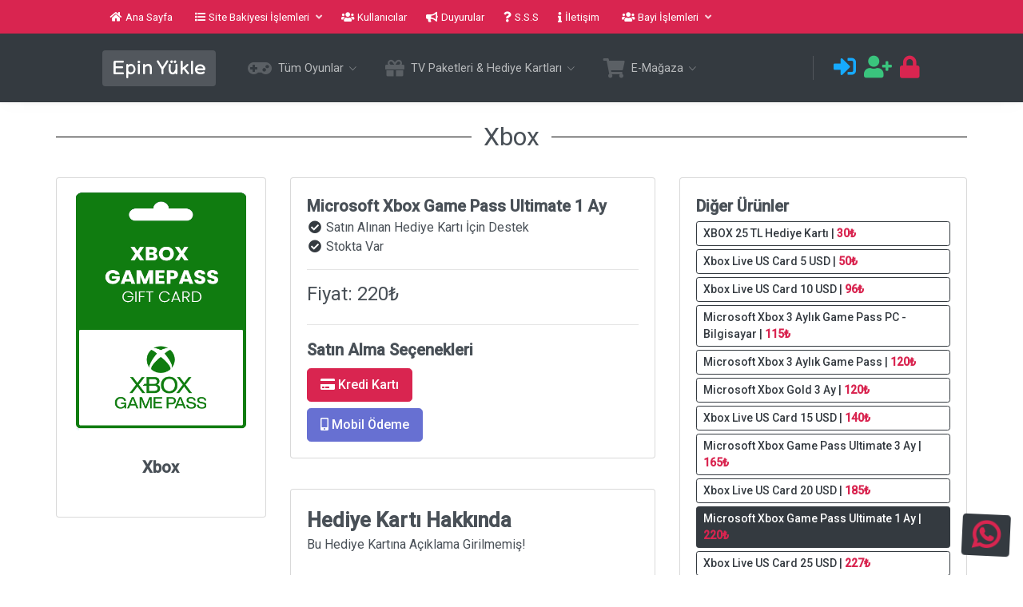

--- FILE ---
content_type: text/html; charset=UTF-8
request_url: https://www.epinyukle.com.tr/paket-microsoft-xbox-game-pass-ultimate-1-ay-1708
body_size: 35884
content:
<!DOCTYPE html>
<html lang="tr">
<head>
	<title>Epin Yükle - Türkiye'nin En Hızlı Ve En Güvenilir E-Pin Satış Sitesi! PUBG UC, Steam, Google Play Store, App Store, Online Oyun Epin Yükle</title>
<meta http-equiv="Content-Type" content="text/html; charset=utf-8" />
<meta charset="UTF-8">
<meta name="description" content="Türkiye'nin En Hızlı Ve En Güvenilir E-Pin Satış Sitesi! PUBG UC, Steam, Google Play Store, App Store, Online Oyun Epin Yükle">
<link rel="canonical" href="https://www.epinyukle.com.tr/" />
<meta http-equiv="refresh" content="5000; url=https://www.epinyukle.com.tr">
<meta name="author" content="Güven Grup">
<meta name="viewport" content="width=device-width, initial-scale=1.0">
<meta name="google-site-verification" content="Güven Grup" />
<meta name="publisher" content="Güven Grup" >
<meta property="og:title" content="Epin Yükle - Türkiye'nin En Hızlı Ve En Güvenilir E-Pin Satış Sitesi! PUBG UC, Steam, Google Play Store, App Store, Online Oyun Epin Yükle,!">  
<meta property="og:description" content="Sitemizde tüm oyunlardan e-pin yükleyebilirsiniz! Hızlı e-pin satışının adresi Epin Yükle! E-pin Yükle!">  
<meta property="og:url" content="https://www.epinyukle.com.tr">  
<meta property="og:image" content="https://www.epinyukle.com.tr/resim/epinyukle.png"/>  
<link rel="stylesheet" href="https://use.fontawesome.com/releases/v5.8.2/css/all.css" integrity="sha384-oS3vJWv+0UjzBfQzYUhtDYW+Pj2yciDJxpsK1OYPAYjqT085Qq/1cq5FLXAZQ7Ay" crossorigin="anonymous">
<link href="/assets/css/main.css?ver=4.8" rel="stylesheet">
<link href="/assets/css/style.css?ver.1.9" rel="stylesheet">
<link rel="icon" type="image/png" href="/resim/favicon.png">
<script src="https://cdn.ckeditor.com/4.15.0/standard/ckeditor.js"></script>
<script async src="https://www.googletagmanager.com/gtag/js?id=G-G1C3HHXX1N"></script>
<script>
	window.dataLayer = window.dataLayer || [];
	function gtag(){dataLayer.push(arguments);}
	gtag('js', new Date());

	gtag('config', 'G-G1C3HHXX1N');
</script>
<!-- Global site tag (gtag.js) - Google Ads: 866839340 -->
<script async src="https://www.googletagmanager.com/gtag/js?id=AW-866839340"></script>
<script>
  window.dataLayer = window.dataLayer || [];
  function gtag(){dataLayer.push(arguments);}
  gtag('js', new Date());

  gtag('config', 'AW-866839340');
</script>

<script src="https://www.google.com/recaptcha/api.js" async defer></script>
<script src="//cdn.jsdelivr.net/npm/sweetalert2@11"></script>
<script src="https://www.google.com/recaptcha/api.js" async defer></script>
<link rel="preconnect" href="https://fonts.googleapis.com">
<link rel="preconnect" href="https://fonts.gstatic.com" crossorigin>
<link href="https://fonts.googleapis.com/css2?family=Balsamiq+Sans&display=swap" rel="stylesheet">
<link rel="stylesheet" href="/assets/assets/owlcarousel/assets/owl.carousel.min.css">
<link rel="stylesheet" href="/assets/assets/owlcarousel/assets/owl.theme.default.min.css">	</head>
	<body>
		<div class="app-container app-theme-white">

			<div class="app-top-bar bg-danger top-bar-text-light show">
    <div class="container fiori-container" style="max-width: 80%">
        <div class="top-bar-left">
            <ul class="nav">
                <li class="nav-item">
                    <a href="/index" class="nav-link text-white" data-toggle="tooltip" data-placement="bottom" title="Epin Yükle Ana Sayfa">
                     <i class="fas fa-home mr-1"></i> Ana Sayfa
                 </a>
             </li>
             <li class="nav-item ml-1">
                <a data-placement="top" rel="popover-focus" data-toggle="popover-custom" class="nav-link text-white">
                    <i class="fas fa-list mr-1"></i> Site Bakiyesi İşlemleri
                    <i class="fa fa-angle-down ml-2 opacity-8"></i>
                </a>
                <div class="rm-max-width">
                    <div class="d-none popover-custom-content">
                     <div class="grid-menu grid-menu-2col">
                        <div class="no-gutters row">
                            <div class="col-sm-12">
                                <a href="bakiye-yukle" data-toggle="tooltip" data-placement="bottom" title="Epin Yükle Site Bakiyesi Yükle" class="btn-icon-vertical btn-transition-text btn-transition btn-transition-alt pt-2 pb-2 btn btn-outline-danger">
                                    <i class="fas fa-lira-sign text-danger opacity-7 btn-icon-wrapper mb-2"></i> Site Bakiyesi Yükle
                                </a>
                            </div>
                            <hr>
                            <div class="col-sm-12">
                                <a href="banka-hesaplarimiz" data-toggle="tooltip" data-placement="bottom" title="Epin Yükle Banka Hesaplarımız" class="btn-icon-vertical btn-transition-text btn-transition btn-transition-alt pt-2 pb-2 btn btn-outline-danger">
                                    <i class="fas fa-university text-danger opacity-7 btn-icon-wrapper mb-2"></i> Banka Hesaplarımız
                                </a>
                            </div>
                            <hr>
                            <div class="col-sm-12">
                                <a href="destek-talepleri?islem=odeme-bildirimi" data-toggle="tooltip" data-placement="bottom" title="Epin Yükle Ödeme Bildirimi" class="btn-icon-vertical btn-transition-text btn-transition btn-transition-alt pt-2 pb-2 btn btn-outline-danger">
                                    <i class="fas fa-money-check-alt text-danger opacity-7 btn-icon-wrapper mb-2"></i> Ödeme Bildirimi
                                </a>
                            </div>
                        </div>
                    </div>
                </div>
            </div>
        </li>
        <li class="nav-item">
            <a href="/kullanicilar" class="nav-link text-white" data-toggle="tooltip" data-placement="bottom" title="Epin Yükle Kullanıcılar">
             <i class="fas fa-users mr-1"></i> Kullanıcılar
         </a>
     </li>
     <li class="nav-item">
        <a href="/duyurular" class="nav-link text-white" data-toggle="tooltip" data-placement="bottom" title="Epin Yükle Duyurular">
            <i class="fas fa-bullhorn mr-1"></i> Duyurular
        </a>
    </li>
    <li class="nav-item">
        <a href="/sss" class="nav-link text-white" data-toggle="tooltip" data-placement="bottom" title="Epin Yükle Sık Sorulan Sorular">
         <i class="fas fa-question mr-1"></i> S.S.S
     </a>
 </li>
 <li class="nav-item">
    <a href="/iletisim" class="nav-link text-white" data-toggle="tooltip" data-placement="bottom" title="Epin Yükle İletişim">
     <i class="fas fa-info mr-1"></i> İletişim
 </a>
</li>
<li class="nav-item ml-1">
    <a data-placement="top" rel="popover-focus" data-toggle="popover-custom" class="nav-link text-white">
        <i class="fas fa-users mr-1"></i> Bayi İşlemleri
        <i class="fa fa-angle-down ml-2 opacity-8"></i>
    </a>
    <div class="rm-max-width">
        <div class="d-none popover-custom-content">
         <div class="grid-menu grid-menu-2col">
            <div class="no-gutters row">
                <div class="col-sm-12">
                    <a href="https://bayi.epinyukle.com.tr/" target="_blank" class="btn-icon-vertical btn-transition-text btn-transition btn-transition-alt pt-2 pb-2 btn btn-outline-danger"><i class="fas fa-user-check text-danger opacity-7 btn-icon-wrapper mb-2"> </i>Bayi Girişi                </a>
            </div>
            <hr>
            <div class="col-sm-12">
                <a href="https://bayi.epinyukle.com.tr/bayi_basvuru.php" target="_blank" class="btn-icon-vertical btn-transition-text btn-transition btn-transition-alt pt-2 pb-2 btn btn-outline-danger"><i class="fas fa-user-plus text-danger opacity-7 btn-icon-wrapper mb-2"> </i>Bayi Başvurusu            </a>
        </div>
    </div>
</div>
<ul class="nav flex-column">
    <li class="nav-item-divider nav-item"></li>
    <li class="nav-item-btn d-block text-center nav-item">
        <a href="epin-yukle-bayilik-nedir" class="btn btn-danger btn-sm">Epin Yükle Bayilik Nedir?</a>
    </li>
</ul>
</div>
</div>
</li>
</ul>
</div>
<div class="top-bar-right">
    <ul class="nav">
        
                <li class="nav-item">
                   <div id="googleTranslate" class="inline translate-block" style="height: 28px; overflow: hidden;">
                    <div id="google_translate_element"></div>
                </div>
            </li>
        </ul>
    </div>
</div>
</div>

<div class="app-header header-shadow bg-dark header-text-light">
    <div class="container fiori-container" style="max-width: 80%">
        <div class="app-header__mobile-menu">
            <div>
                <button type="button" class="hamburger hamburger--elastic mobile-toggle-nav">
                    <span class="hamburger-box">
                        <span class="hamburger-inner"></span>
                    </span>
                </button>
            </div>
        </div>
        <div class="app-header__logo" style="padding: 12px;">
            <a translate="no" style="font-family: 'Balsamiq Sans', cursive; font-size: 25px;" href="/index" title="Epin Yükle" data-toggle="tooltip" data-placement="bottom" class="text-white text-decoration-none">Epin Yükle</a>
        </div>       
        <ul class="horizontal-nav-menu">

            
            <li class="dropdown">
                <a title="Tüm Oyunlar" data-toggle="dropdown" data-offset="10" data-display="static" aria-expanded="false">
                    <i class="nav-icon-big fas fa-gamepad"></i>
                    <span>Tüm Oyunlar</span>
                    <i class="nav-icon-pointer icon ion-ios-arrow-down"></i>
                </a>
                <div tabindex="-1" role="menu" aria-hidden="true" class="dropdown-menu dropdown-menu-rounded p-0">
                    <div class="dropdown-mega-menu dropdown-mega-menu-sm p-0">
                        <div class="grid-menu grid-menu-3col">
                            <div class="nav flex-column">
                                <div class="row no-gutters">
                                                                    </div>
                                <div class="row no-gutters justify-content-center text-center">
                                    <div class="col-md-12">
                                        <a href="/tum-oyunlar" title="Epin Yükle Tüm Oyunlar" class="dropdown-item active" style="justify-content: center;">
                                            Tüm Oyunları Gör...
                                        </a>
                                    </div>
                                </div>
                            </div>
                        </div>
                    </div>
                </div>
            </li>

            <li class="dropdown">
                <a title="Hediye Kartları" data-toggle="dropdown" data-offset="10" data-display="static" aria-expanded="false">
                    <i class="nav-icon-big fas fa-gift"></i>
                    <span>TV Paketleri & Hediye Kartları</span>
                    <i class="nav-icon-pointer icon ion-ios-arrow-down"></i>
                </a>
                <div tabindex="-1" role="menu" aria-hidden="true" class="dropdown-menu dropdown-menu-rounded p-0">
                    <div class="dropdown-mega-menu dropdown-mega-menu-sm p-0">
                        <div class="grid-menu grid-menu-3col">
                            <div class="nav flex-column">
                                <div class="row no-gutters">
                                                                    </div>
                                <div class="row no-gutters justify-content-center text-center">
                                    <div class="col-md-12">
                                     <a href="/hediye-kartlari" title="Epin Yükle Hediye Kartları" class="dropdown-item active" style="justify-content: center;">
                                        Tüm TV Paketleri & Hediye Kartlarını Gör...
                                    </a>
                                </div>
                            </div>
                        </div>
                    </div>
                </div>
            </div>
        </li>

        <li class="dropdown">
            <a title="E-Mağaza" data-toggle="dropdown" data-offset="10" data-display="static" aria-expanded="false">
                <i class="nav-icon-big fas fa-shopping-cart"></i>
                <span>E-Mağaza</span>
                <i class="nav-icon-pointer icon ion-ios-arrow-down"></i>
            </a>
            <div tabindex="-1" role="menu" aria-hidden="true" class="dropdown-menu dropdown-menu-rounded p-0">
                <div class="dropdown-mega-menu dropdown-mega-menu-sm p-0">
                    <div class="grid-menu grid-menu-3col">
                        <div class="nav flex-column">
                            <div class="row no-gutters">
                                                               <div class="col-sm-12">
                                    <a translate="no" title="Wİnex 4K 2022 Arcade Station 3D 12000 Oyunlu TV Baglanan Atari Makinası" href="/paket-winex-arcade-station-tv-baglanan-atari-makinasi-4800-oyun-1771" class="dropdown-item">
                                        <img style="width: 40px; height: 40px;" src="/resim/2825971.jpg" class="img-fluid rounded-circle">&nbsp;Wİnex 4K 2022 Arcade Station 3D 12000 Oyunlu TV Baglanan Atari Makinası                                    </a>
                                </div>
                                <hr>
                                                    </div>
                        <div class="row no-gutters justify-content-center text-center">
                            <div class="col-md-12">
                                <a href="/e-magaza" title="Epin Yükle E-Mağaza Ürünleri" class="dropdown-item active" style="justify-content: center;">
                                    Tüm E-Mağaza Ürünlerini Gör...
                                </a>
                            </div>
                        </div>
                    </div>
                </div>
            </div>
        </div>
    </li>

    






</ul>  
<div class="app-header-right">
    
            <div class="header-btn-lg pr-0">
            <div class="header-dots">
                <div class="dropdown">
                    <a href="/giris" class="p-0 mr-2 btn btn-link text-info" data-toggle="tooltip" data-placement="bottom" title="Giriş Yap">
                        <i class="fas fa-sign-in-alt"></i>
                    </a>
                </div>
            </div>

            <div class="header-dots">
                <div class="dropdown">
                    <a href="/kayit" class="p-0 btn mr-2 btn-link text-success" data-toggle="tooltip" data-placement="bottom" title="Kayıt Ol">
                        <i class="fas fa-user-plus"></i>
                    </a>
                </div>
            </div>

            <div class="header-dots">
                <div class="dropdown">
                    <a href="/sifremi-unuttum" class="p-0 btn btn-link text-danger" data-toggle="tooltip" data-placement="bottom" title="Şifremi Unuttum">
                        <i class="fas fa-lock"></i>
                    </a>
                </div>
            </div>

        </div>
    
    
    
      
    </div>
    <div class="app-header__menu">
        <span>
            <button type="button" class="btn-icon btn-icon-only btn btn-primary btn-sm mobile-toggle-header-nav">
                <span class="btn-icon-wrapper">
                    <i class="fa fa-ellipsis-v fa-w-6"></i>
                </span>
            </button>
        </span>
    </div>
</div>
</div>  

			<div class="app-main">
				<div class="app-main__outer">
					<div class="app-main__inner">
						<div class="app-inner-layout app-inner-layout-page">
							<div class="app-inner-layout__wrapper">
								<div class="app-inner-layout__content">
									
									<div class="container fiori-container">
																					<div class="row">
												<div class="col-md-12 mb-4">
													<div class="yazi-cizgi">
														<h2>Xbox</h2>
													</div>
												</div>
											</div>

											<div class="row">
												<div class="col-md-3 mb-4">
													<div class="main-card mb-3 card widget-chart">
														<img width="100%" height="300" src="resim/241113xbox.png" alt="Xbox Xbox" class="card-img-top">
														<div class="card-body">
															<div class="widget-numbers" style="font-size: 20px;">Xbox</div>
														</div>
													</div>
												</div>

												<div class="col-md-5 mb-4">
													<div class="row">
														<div class="col-md-12">
															<div class="main-card mb-3 card text-left">
																<div class="card-body">
																	<div class="widget-numbers font-weight-bold" style="font-size: 20px;">Microsoft Xbox Game Pass Ultimate 1 Ay</div>
																	<div class="widget-subheading" style="font-size: 16px;">
																		<i class="fa fa-check-circle text-dark fa-fw"></i> Satın Alınan Hediye Kartı İçin Destek
																		<br>
																																					<i class="fa fa-check-circle text-dark fa-fw"></i> Stokta Var
																																			</div>
																	<hr>
																	<form method="POST" action="satin-alim">
																		<input type="hidden" name="kontrol" value="1">
																		<input type="hidden" name="paket_id" value="183">
																		<input type="hidden" name="fiyat_id" value="2">
																		<div class="row">
																			<div class="col-md-12">
																				<h4>Fiyat: 220₺</h4>
																			</div>
																		</div>
																																				<hr>
																		<div class="widget-numbers font-weight-bold" style="font-size: 20px;">Satın Alma Seçenekleri</div>
																		<button data-toggle="tooltip" data-placement="bottom" style="font-size: 16px;" title="Kredi Kartı İle Satın Al" class="btn btn-danger btn-lg mt-2"><i class="fas fa-credit-card"></i> Kredi Kartı</button>
																		<br>
																		<button data-toggle="tooltip" data-placement="bottom" style="font-size: 16px;" title="Mobil Ödeme İle Satın Al" name="mobil" class="btn btn-primary btn-lg mt-2"><i class="fas fa-mobile-alt"></i> Mobil Ödeme</button>
																		<br>
																																				
																																			</form>
																</div>
															</div>
														</div>

														<div class="col-md-12 mt-2">
															<div class="main-card mb-3 card text-left">
																<div class="card-body">
																	<div class="scroll-area-md">
																		<div class="scrollbar-container ps--active-y">
																			<div class="widget-numbers font-weight-bold" style="font-size: 25px;">Hediye Kartı Hakkında</div>
																			<div class="widget-subheading" style="font-size: 16px;">
																																									Bu 
																					Hediye Kartına																					Açıklama Girilmemiş!
																																							</div>
																		</div>
																	</div>
																</div>
															</div>
														</div>
													</div>
												</div>

												<div class="col-md-4 mb-4">
																											<div class="main-card mb-3 card">
															<div class="card-body">
																<div class="widget-numbers font-weight-bold" style="font-size: 20px;">Diğer Ürünler</div>
																																		<a
																		class="mt-1 btn btn-outline-dark btn-sm text-left"																		style="width:100%; font-size: 14px;" title="XBOX 25 TL Hediye Kartı"  href="paket-xbox-25-tl-hediye-karti-1707">XBOX 25 TL Hediye Kartı | <b class="text-danger">30₺</b> </a>
																		<br>
																																			<a
																		class="mt-1 btn btn-outline-dark btn-sm text-left"																		style="width:100%; font-size: 14px;" title="Xbox Live US Card 5 USD"  href="paket-xbox-live-us-card-5-usd-1715">Xbox Live US Card 5 USD | <b class="text-danger">50₺</b> </a>
																		<br>
																																			<a
																		class="mt-1 btn btn-outline-dark btn-sm text-left"																		style="width:100%; font-size: 14px;" title="Xbox Live US Card 10 USD"  href="paket-xbox-live-us-card-10-usd-1716">Xbox Live US Card 10 USD | <b class="text-danger">96₺</b> </a>
																		<br>
																																			<a
																		class="mt-1 btn btn-outline-dark btn-sm text-left"																		style="width:100%; font-size: 14px;" title="Microsoft Xbox 3 Aylık Game Pass PC - Bilgisayar"  href="paket-microsoft-xbox-3-aylik-game-pass-pc-bilgisayar-1711">Microsoft Xbox 3 Aylık Game Pass PC - Bilgisayar | <b class="text-danger">115₺</b> </a>
																		<br>
																																			<a
																		class="mt-1 btn btn-outline-dark btn-sm text-left"																		style="width:100%; font-size: 14px;" title="Microsoft Xbox 3 Aylık Game Pass"  href="paket-microsoft-xbox-3-aylik-game-pass-1710">Microsoft Xbox 3 Aylık Game Pass | <b class="text-danger">120₺</b> </a>
																		<br>
																																			<a
																		class="mt-1 btn btn-outline-dark btn-sm text-left"																		style="width:100%; font-size: 14px;" title="Microsoft Xbox Gold 3 Ay"  href="paket-microsoft-xbox-gold-3-ay-1713">Microsoft Xbox Gold 3 Ay | <b class="text-danger">120₺</b> </a>
																		<br>
																																			<a
																		class="mt-1 btn btn-outline-dark btn-sm text-left"																		style="width:100%; font-size: 14px;" title="Xbox Live US Card 15 USD"  href="paket-xbox-live-us-card-15-usd-1717">Xbox Live US Card 15 USD | <b class="text-danger">140₺</b> </a>
																		<br>
																																			<a
																		class="mt-1 btn btn-outline-dark btn-sm text-left"																		style="width:100%; font-size: 14px;" title="Microsoft Xbox Game Pass Ultimate 3 Ay"  href="paket-microsoft-xbox-game-pass-ultimate-3-ay-1709">Microsoft Xbox Game Pass Ultimate 3 Ay | <b class="text-danger">165₺</b> </a>
																		<br>
																																			<a
																		class="mt-1 btn btn-outline-dark btn-sm text-left"																		style="width:100%; font-size: 14px;" title="Xbox Live US Card 20 USD"  href="paket-xbox-live-us-card-20-usd-1718">Xbox Live US Card 20 USD | <b class="text-danger">185₺</b> </a>
																		<br>
																																			<a
																		class="mt-1 btn btn-dark btn-sm text-left"																		style="width:100%; font-size: 14px;" title="Microsoft Xbox Game Pass Ultimate 1 Ay"  href="paket-microsoft-xbox-game-pass-ultimate-1-ay-1708">Microsoft Xbox Game Pass Ultimate 1 Ay | <b class="text-danger">220₺</b> </a>
																		<br>
																																			<a
																		class="mt-1 btn btn-outline-dark btn-sm text-left"																		style="width:100%; font-size: 14px;" title="Xbox Live US Card 25 USD"  href="paket-xbox-live-us-card-25-usd-1719">Xbox Live US Card 25 USD | <b class="text-danger">227₺</b> </a>
																		<br>
																																			<a
																		class="mt-1 btn btn-outline-dark btn-sm text-left"																		style="width:100%; font-size: 14px;" title="Microsoft Xbox 6 Aylık Game Pass"  href="paket-microsoft-xbox-6-aylik-game-pass-1712">Microsoft Xbox 6 Aylık Game Pass | <b class="text-danger">235₺</b> </a>
																		<br>
																																			<a
																		class="mt-1 btn btn-outline-dark btn-sm text-left"																		style="width:100%; font-size: 14px;" title="Xbox Live US Card 50 USD"  href="paket-xbox-live-us-card-50-usd-1720">Xbox Live US Card 50 USD | <b class="text-danger">450₺</b> </a>
																		<br>
																																			<a
																		class="mt-1 btn btn-outline-dark btn-sm text-left"																		style="width:100%; font-size: 14px;" title="Microsoft Xbox Gold 12 Ay"  href="paket-microsoft-xbox-gold-12-ay-1714">Microsoft Xbox Gold 12 Ay | <b class="text-danger">750₺</b> </a>
																		<br>
																																			<a
																		class="mt-1 btn btn-outline-dark btn-sm text-left"																		style="width:100%; font-size: 14px;" title="Xbox Live US Card 100 USD"  href="paket-xbox-live-us-card-100-usd-1721">Xbox Live US Card 100 USD | <b class="text-danger">900₺</b> </a>
																		<br>
																																	</div>
															</div>
																												<div class="main-card mb-3 card">
															<div class="card-body">
																																<div class="widget-numbers font-weight-bold" style="font-size: 20px;">Yorumlar (<span class="say text-danger" data-count="0"></span>)</div>
																<div class="scroll-area-lg">
																	<div class="scrollbar-container ps ps--active-y">
																		<div class="vertical-time-icons vertical-timeline vertical-timeline--animate vertical-timeline--one-column">
																																								<div class="vertical-timeline-item vertical-timeline-element">
																						<div>
																							<span class="vertical-timeline-element-icon bounce-in">
																								<div class="timeline-icon border-danger">
																									<i class="fas fa-comment-slash"></i>
																								</div>
																							</span>
																							<div class="vertical-timeline-element-content bounce-in">
																								<h4 class="timeline-title text-danger">Hiç yorum yok!</h4>
																							</div>
																						</div>
																					</div>
																																							</div>
																			<div class="ps__rail-x" style="left: 0px; bottom: 0px;">
																				<div class="ps__thumb-x" tabindex="0" style="left: 0px; width: 0px;"></div>
																			</div>
																			<div class="ps__rail-y" style="top: 0px; right: 0px; height: 400px;">
																				<div class="ps__thumb-y" tabindex="0" style="top: 0px; height: 290px;"></div>
																			</div>
																		</div>
																	</div>
																																			<button data-toggle="modal" data-target="#yorumgonder" class="btn btn-danger btn-block"><i class="fas fa-comment-dots"></i> Yorum Gönder</button>
																	
																</div>
															</div>
														</div>
													</div>
												

											</div>
										</div>
									</div>
								</div>
							</div>

							<div class="app-wrapper-footer" style="background-color: #292929; height: 300px;">
    <div class="app-footer" style="background-color: #292929;">
        <div class="container fiori-container" style="background-color: #292929;">
            <div class="row" style="background-color: #292929;">
                <div class="col-md-6">
                    <br>
                    <h1 style="color: white;"translate="no">Epin Yükle <small>(<a href="/surum-notlari" class="text-danger">v2.1</a>)</small></h1>
                    <h6 style="color: #f2f2f2">Türkiye'nin En Hızlı Ve En Güvenilir E-Pin Satış Sitesi! PUBG UC, Steam, Google Play Store, App Store, Online Oyun Epin Yükle</h6>
                                        <div id="ETBIS"><div id="5715128327845542"><a href="https://etbis.eticaret.gov.tr/sitedogrulama/5715128327845542" target="_blank"><img style='width:100px; height:120px' src="data:image/jpeg;base64, [base64]/+s/uNaud6d++kEzze8/f7fYjrNLMz1d1V1dU9PzCEluA///nPAKZOnRpWX331RvldunRJ8j1uvPHGRuX22WeffG4IZ511VqN8z/feey8p9+WXX4bWrVsnaVdccUWS5vHZZ5+ldR588MEkbfr06WGttdZK05vK2trapH63bt3StHvvvTdJmzlzZvjhD3+YpB177LFJmsfQoUPDcsstl+T/6U9/yqeWxqxZs8K6666b1DnmmGPyqSH8+te/Tq+/hHzZmCCW2WyWE4S33347yfdYUkF48803k3IDBw5M0y6//PIkzeOjjz5K83WfQC+tOeRlgoaGhjTt8ccfT9LAiiuumKQdfvjh+ZRFmDZtWioI1157bT61PNZff/2kzrciCJtuumk4+eSTm8Vf/OIXaYMxQfjRj36Ulq2vr0/yeRhPPvlkwuuvvz7NX2WVVZI65QRhk002Sev06dMnKTdu3Lhw6qmnJmk8YLU/ZcqUJP+LL75I69xyyy1J3sMPPxzat2+ftLnxxhun+THutNNO6fVvvvnmpP4111yTpp1yyilJGgLRqVOnpE7nzp3T+xD/9re/pSPXIYcc0ig/Rp7rqquumtSJCcLKK68cTjzxxEb3XIonnHBCWGmllXT/hYLwu9/9Ln+JpqOyslKNRQWBh5LFgAED0jo8TGG77bZL0soJwumnn57PjePWW29Ny9bU1ORTF+HMM88saA/yIkvhH//[base64]/h599NE07S9/+UuS5nn33Xen+YxIWSyOIKArqE2RUWLhwoVJna+++qrRfTDMZ9th2P/Zz36W1N9+++3T9BtuuKFR/XJEx/Btw3KC8PLLLzf6HZ6vvvpqUq7JgkCvVHqMKEogJgjMy5p/mIuEXXbZJS0b46hRo5JydXV1adpTTz2VpHm8+OKLaT7DbxZeEKThe8QEIca2bdvma8SB3hGrFyMWRnOBjpFt57DDDsvnxgXBT4sx3n777Um5JgvC/vvvn1aOsX///km5mCBglu24446JUofeQW+CSDNp0oAhCiJpkLYo9/zzz6f5vFTVFx955JG0TteuXZNrLliwIAwZMiTJZ7pRPvpIFhKEVq1aJQ9RZbPcY489wqBBgxpdX3zppZfS+xSZ8tSmN015NrE2slRnAOeff37aJvM5bf7hD3/I58YFITZKeTKagm9FEAAvBj7xxBNh2WWXTchwR1q/fv1SHeGqq65Ky6IsUk5aNeT/VV9kPledb775JrkeD3GFFVZI8pmCsvkeEoR27dolD15ls0QIMAWz1xf9fYroCCNGjEjqP/fcc2l67HfE+NOf/jR/l4sEgdF12LBhSZuaqsD3QhAEhnbl9+7dO0mbOHFimsbwJ6y99tppein6eVJgOlJ+zKHk8cc//jEph+lYCpi5arOpRBAmTJiQ1H/22WejZUqxY8eOSV2AdaT0MWPG5FMX4XslCNjByscUvOOOO5J5DK8aZJQQ7rzzziTtt7/9bVrnwAMPTMuKV199ddKOJ04khnrqeEHArs+W3X333ZNyjCDXXXddo3zxtttuS6+JSat7KkUEQS8NXcffd5b77rtvo/reYnrttdeScldeeWUilFl8K4Kw3377pZVjXJwRQVxzzTXzuXGg4KksvSoLryzG6D2LXh9pLnHiCE31IyAIOLeagvvvv79R/V133TWfWx4xQfjrX//aqE3Pu+66KynXZEEo1wOY50E5QYgNj+UcIB9//HFa9oEHHsinLkK5IffSSy/Nlwxh2223jZZpClHOmJfBn//852iZLBGESZMmJXXKIfbSdt5553xuecQEAXM726Yn1wRNFgRMI+b0YqQhEBMEHCpMLcx3PEzlszBDXdYcyMuShSOA1aHraL5lMeeAAw5IyqE5Kz/GkSNHJnVATBCYOmL1xD333DMp5wWB4V75P/7xj5N8lFulscBEGtMT/gPuE1+McOGFFxb8VuhHK3wotMNop3ysp1KICcLYsWPTe4pRo1VJQegUcQeXQ8+ePdVYKggobsy/ShcrKiqSfHpMNg/GnD8CTiot5pTzLHpsttlmja7zr3/9K58bhx6wFwSPLbfcMsn3w/gFF1xQcA146KGH5nPL61wsmgE/LaIzlYLuc3FdzE4QCwWBG49JUSmypKv6EgTvWeRfSTiKI3X8iKDlVSgnVWxEQFlaY401knIssAg8QMohRDIVfe/lYXGdLbbYIr2OlqExxXjwlNNoBFgMolyxEeGII45I2vzNb36Tpl1yySVJGv4TrS76ZWieLWnLL798MvxT1o8IWhPxHQu9BHz99deJ4sl1Bg8enKQBCQJe0R49eqT30hTi4HJ+jkJBWFLGBMFPNz//+c+TNC/Bfu6VIMR0hGKCoDZ5qLKxb7rpprS+dBn/gH08glY8jz766CQNxAQhdp+9evVK0+67774kbf78+WGdddZJ0mKC4H+71xFKCQLxCPrtCKEgQWgBtqwgKDjDCwImo6AHzHAt+JemB4y3UGneapAEsxAl/OpXv0rSWLMQMJFUX566vn37pmkSBIRLjq2DDz44SQOx+8SUVH08mAAhU5p+++zZs9MYB7+QhX5DGk4sCaxX7GIxDnIHox9plGHZX4iZn4vJnCDEbOjFoeZ4Lwhbb711ajfTG0hD2dIw7lf1YoIgPwJzcJs2bZK0rbbaqlGb9GyGZ9L23nvvtP5pp52WpB1//PFpmgQBBYuezL2/8cYbSRqQIHTo0CFt0/sbUDZJYx1FbcYilJiOKAdxe1P3oYceSoZ6wN+qz8hJOdrWdaqqqpJyjDKYmqT5tZVXXnklLbuEzAlCvt0WgxeEGFluliAQmKJ0Ba54QVgaJCClFDTKeHoLYKONNmqUHxMEzw8//DDJ9+AlZMvRcb5t2LsoLggMX8yPxagXyb9Kk6QXEwT529G6VZ+eIj87wzfwguB99L6tLBniVU4exmJkFPC/Jctf/vKXjerQW5VPtBLX8WsNMUHw90RP9teACILyNUV5zyLPM1unHPUOPPw7itFGnOKCgEKGslSM0l67d++epv373/9O0ooJAlYDi0MsygiYmlp5ky3sBUGrj0w7CteKEVuae6IsLy1WRkTx8r8lSxfClZJpQvnvv/9+ch2/+hgTBKYY/TamJn8NiAdU+Ux31PGCwGiZrVOO6FxZYHHEyoo2vRYXBIIryCpGVsPA559/nqZ5z6KUG8/Y8BgD5VSHORUwT+Ka9u15emWxnHdtSSmHlVcWvQdUJrEPf4u57M8999x87iJ/BwIhUD9bpxzPO++8fO1F8NHWRZgThHfffTdkucMOOySFcJmiUWeJJ4xyzLdKwwFCGoslRx55ZEF5WF1dndwYvcZfS1SIF7qC6pAOvPkYI3qHtHEfmFKKDMmYn1xHv7cpZGrhvh577LH0PrEqSCMCSCMXSqt+2+9///u0rOg7DkJBGh5IAQUxW8fTxzuIF110Ub72IuAljtV3zAmCoVGDIvN5DAzF5Pv1czR00pg7586dm09tDB+86lnKs7g0BIFlaMw9sDiBpugKAi86Vkb8z3/+ky/ZcjjqqKMaXScmCOWQKouGRg2KxAjEID+1n9NYAyCNB1xq4cXvQfD0ukMMpaYGb/OXC9cSuU+UJYApFitTir4T0KNjZUT0ipYGMYjZ67S4IGAuodwxzAs8LMXFMyeSj/NGaZrnUKwIPikGBEFasifxeLTjI5sJZCWNGAWtX/ACuDbUohLxhThwKOv3NShke/PNN0/TNF+jx+D9ow4KpvJFPH/eMsiynCCwFqG2Lr744uQ6nkQwCcRYZPPLkfujbZaWmea4phcEngPl8IEITz/9dKN27LkVFwQ5MzwIkFD++PHjkzT81r4eRBBw3xZDMUEQt9lmm3zJUBCkInolTK5bTx+PoLkfXUBQCJhnbFcSuky2nKdfdNJo6ImlIOAYy+Z7ZVGOseZQyjcriUrzOgbCTxr/Cp06dUrLOhYKAj1utdVWS/jWW28lw7sno4TK4hMnjQUk1VGPZcgl3i9bH80fFBMEBIh2GPJUh7lX7YvEHAqx4dFHKGnEICpJbfLSsm3SM5QvYnYxHWXLiriNVRbPZzYfE1z5sftkFBIksPRs1ddqK88KzylpjHyqj8JO2yjXTOHk4wnVNdUm0eOCwvQyLBQEJHjy5MkJ8a6h/XrqxiAvmzScL6rDwySPG+elZuuzmASKCQI+CdohfE11mILUvkhPFZoqCDxgtYnWn22TSCrli9Rl9TNbVvzggw/Ssn//+98b5TMMKz9mTscEgZVJ1ScCnDRc65iqpLGErvoIBW3jjSTOgHwsN11T01qzBcGvlvm9fqXIOrvggy1jxFEEmFZigqCgCSRcaX4ejSEWScX6hRAzC+Wb8EAQsuUwnUvB+1AU+eOBpeDby5LeK0i/QvgEpjjSuA9ZRO+8805BGxDFXUAgs/neN+FHdcecIEhp8A8Iu1jpot+5I2JeSiHixrN1PFFqKIdrNSYIaPvkE+KuNFYaSUMgZJLiidM1mRNpG7+F2kTpVL7b35dSi04eTHXZ+0XB0wuIgZFNZWUVYIUQZcS1ce7omiiovm3Ivk/dJ9MVadRRmjYYE8PACyYNZ5nqK54BLy4+DfLxLCpfRBdRm9JVGC1Yeic/VRaTX9AExBZJPMtF/vitbotDjRhYEkrTKMOw2KrMGoMYE4SWAtNWLDrrk08+yZdYBO8BRagAvhRfL0u/04mw/mw+Q38WfgleZLohzgGk5mPyVxNQzj73ZwTE4LfQN5f0dlkqXEfpxEwCIoh8+VJkp9TShAJTPHWOgwdmsvJlpZVzB6O7CbHAFL9KKhC9lC2HvidXeSoIKFwQCc0CJ4/[base64]/clDEDAxQSoIWo7EPteyqHzwxdYFUFSog5KmOrz0bDmfH9sEi3NH+erxxALqnu655540P0ZZDcXWGrR+gdNFdRRZhE7BmomuJWoZmv+XIGDGKl/L0PRypYn0SJltvEClI9C6flNJ1BLtMJ+jzGbzy4UKMAJQzm+slfnIKIMg59vKCQI/FjL3Ym9Dea2KCQK9gjoM2aoTU9ZIUz43Rh1sYmn4Pl+BKSahSTnI0K/8GNVOOUHA1FMd3WexTbAKTOFh8jfwQSIKTEH5VZrIMKx4BARf6Qzjun5T6Z9nLJ+VTn/tLFkHohzONMH7EVxbhcoi5qMK6eCrYlODNHj2KsTyY2TIB34TrGfsLANvgpUinrdSguBjHEScYjHIusEpE4N8E/[base64]/1Cy9agfM9jeGLNE+v2MUQ6724rJkymoKYIHjE3KwEaGTht9rHyEEaWSAIsYAR9V6sA+kQ5Y7X44Vl2/F7OhQij07DVABiezTZTBNDo8O08unNglyi/gQ0HXzFjWkZGm8WaZ5+NSwG77oVES7teioHLwgsHGUhH76nd68LjEzModmyoo/FEBCEWLymwtCxYpTGiy6F2IqmPxtCoy0jlDqJt5hEPzUIjCBOac8JAgWLEa1fQIdQOjoE5gnasNJwg5LGXC8JjQkCQ7LqEI4l8CNJY+mZdiDXp44XBPztqs9CFcAmRvJJw9RTfVk/7CRSHc4QUL7I8Kp8kcUcKaNEX2XrvPDCC2lZBe4yPTEKZcuiRAIsI0L2SENgVT92xA8HllEOJ5OCcrwgEKxLPqMNIzPtMJ3pmiIHbOk6InqOWwjLCYJBCY2I1Ag4jJQuZdHb/Lz0LBAU5cfot7DrxBT2Dwoaxr0glPMs+kAMwdv86ABZEICj/Bhj0cE+eFXnDjQH3sXMCysFFFfKec+iUCweQUBglF+EhYLAkEavgjx40titIxCoqnziFRAC1sSVRrQSaZ6EeStfbTIiaCMo8yQvCaknyIQ0djvzN9TwhwNELmY/yuCFpBy9U2n4CVRfZHVR94Eilc3HX6H8WDg7o1S2Dr4F5TMaZsH0qLKshWThXfaxg0GJFOcZUl/HDHgXMgo9+bwL9W4foYSgks85VroOeoF+p2jvolAQ/Immcgd7QfAopSN4euUGtydpXkfg/EHmYR6+LBWcJ/wNER56A44f6R28dK25o/lSDueN0qij+qLfM0ivyeYz9Au8dLVVqk3FA8DY+gVDssoynWXBJlfqkq8Ibw8FxPJ81Ak8Yp5FLwix1WLtv/Bo5GL2O4KRFNKKHXODgJDvH3AsDt9vBJVdy8gjsIkDRxPDvsw/FBn+hrx8XKH0KClEzLOKwiFfZWNpouZowKrblGnTwjT7d5opd3Bu3vwC/P900y3EacapxilWLqXVnWz/TrZ2uaYODvHAp6Dry2vqQR3qMqrhTc1CVgOexVh9WQ2eTKWCTG/PkoLAjUDvD2dNnTTWuWP4yU9+kjTMUIPuAAkIoQ72LVJOvneqqE0/RzM3Eqr+bWO+vYQppmBOGz064VSzECaaRg+nW/rM0aPCrDxnjxoV5uQ5N895VmahveCWAIoioW56jiK6Es+QEQH3fzYfU1HvTmSEVb50Lt6R8pmKfRvw4osvzglC/n6aBZ0a4umXoaXl+kDT7xr00E+ffz7cZZp35402ChfYcN95lQ7h8g4dwjXGGzq0D3823mHpf2vfLvzDeL/x4XbtwqPt2oYnjM/adPDvtiuHl1deKbxhdT4yXae/Pfz5+c05iwsdx9McxjyL6DrZcuWCbI3NEwTvb9fUgHmFxEKNHgzDsqXREVQnRk0HSxsfmvVywTbbhGO4J+NZrVqFc5dfPly4/HKhsylaVxivWW7ZcIPxFvstdyzbOvzN+A/j/a1bh4dbtwqPGZ+2es+1Wia8aHx1mR+E16wt+PlOO4Y5NrIsLmIhda3sWnq2McbWGuj1qo/jinLeFY4OkW3H2DxBwCrQypa0VLxr+RWsgjV1CQIKlerEiE2/NDHH5vbbTzk5HGL3ghCcbj35LOPvbeo633jxSm3CpTYHX2W8rs2K4SbjbWah3LniCuFu473GB83K+ecKy4d/[base64]/Yc7WhLsobjqiCPCbnaNw2wIP9L+PdZ4gvEU4xnGs43nGS80/sl4pfFa403GW41/Md5lvNf4oPGfxieMTxtfMBYIghFB6G9zcHNBj2UZXc9E1BlKWFE4zni23syMRSixUUbvRnGQjNDZd0SEtSydRoKALawGMemaApwdqiMytyni2J+SyhoC8B/uWFqC0Nt65klm2Zy36y7hwt12DZeYwnSZ8SrjtcYbjDcbb7P8O01A7zbes0vHcL/xYTOdH+u4c3jC+IzxeeutL+68U3jV+OZOO4V3rMzr664TXrE52AvC+/Z7KiMrkuXgPaWe/jAtYidIYxQQliRmEeqbG40Ewb80nYlYDny5TXU8pQT6I/f50hpguVlprAssDcwzQZQaivehJQnGdO0aXjZF600TBgnCB/Z7emyycVgY8SmUgo/K9tRJbUDmeLkoZr8LTGA9JlsONhIExb+zvq5COIpI82sBfhMsvRrg48fl64n1gJdR9ZWuPQjcrNJws+qGvk9YuPDr8O5mm4bX7VkVCMJ664aFzTQlUdj0PDyJYeB54fVktCat3L4GXMpZMM37diFLA43C2Q2pAGSJC1RQ4CPU/FMMWnP3X3CRbuC32mM1xNyr/9vBvP32hhsWCAJTQ6+ttgrfOC/lksCfuaB9o7GdTlgLS4KSgsCchCninRH+BDRtgo2RNXeZMQS0Kl3H8fjj9dgqFosZKIevrT78LjDXzOQqs8dfst/ypk0PEoQu9nefoxtHgpcD+pReNL4APS9GUJ4j8Qachk9aTJ9gZGC6VT2RtrJgFMiWMxYXBDR//Pve/esFQYtBMRI/KGWQEDOly6RsriBQtocpmvfYsHjeqaeEY0ygDt9993DEbruF4/feO5y87z7hVBttzjCeZTx7n73DucYLLO8iY+e99wqX7bVXuNJ47V57hhuMN5vZe5vxTuNdxnuM9+/50/Cw8VGbIp/46R7haeNzxhf32CO8ssfu4XXjO1butR9tEp7nGdnLT5XFZVuH9yxtlFlWzQXDtHZC8bEyPS/8NrwDpmEceKSxuKZ3ILYy5ZxnrnpibKTFXM+Ws7rFBSGmLLJ8GyvbXGanhlJr8U9ZD9jPRqW17YGvSl3jhq2WCZva1LO5cUt7CNvY39ub4HU07m7c08zFfY34Dw42Hmo8wohD6XijzMffGc81yny8wniN8UajNx/vMT5glPn4jDHrR3jH0rpvu22zFUWAUoj1BQhq0XPShiN6dqnTYoox9g5jB3oYc4JA/HyWBFqwl9FTu2Qg/x+rB9leT8yByooooOSzwURtFlMWJ06cEI4xDXlFq7eaveyNbaratEOHsHmH9mFL4zY2Im1v3Nm4a/t2YQ/L39u4n/GAdm3DwcZD27YNRxiPabty+K31pKXlUHrT7rGLXWdK5NODTQHWFJuOeR6YjHqOWktgOFfALPsmlB8jvho975jiqEAfdDjC86hzyimn5AQhX6YA3oKIEWuhFGIHX6FXgHLmI6er/dyG9GUtf317+RsaNzH+bxME1hrsCYYuG2wQJn76af7uFw863cSfFiN4QfDKdwx+S0IpQWhjv7eR1ZD8lUFTv+kUg19r8Iw5lGIhYJ1NESPvh/aC17UXu75xI+Mmxs3sBW9h3Mpe8LbGHY0d7UXvZi95T+O+xp/biz7I+Ct70Ycbj7aXjYv5RONp9qI7Gc+xl32e8SJ70X+yF32l8Vp70Tcab7WX/Rd70XcZ7zE+YL3+ERv+Hzc+ZfeFZ5Hp4VVrt6pTpzB7dOlO0RQQR8hvjgXEekHwMYsx+G86xQRBMQ5N3gQrQUAjxcsIsV1JgxIEAlVVH9clKCYIBLtQzm+PJ0DUh3GxNr+Kvcz29jLWtJe5tr3IdYzrGzc0bmIPfzPjFvZStzJuZ9zRXmxH+2G7G/cy7msvd3/jQfZyf2U83F7u0dbeccaT7MWeZuxkL/cc4wX2ci82zf8y41Wm8F1nvNmGzdtatwp3Gu823mdT00OmhzxqfM6Uq/dMgexz441haiTgdHFA+L48h80RBBaleJ4E/8hCiAkCm2H1jnSOdMlNsLgsBb0sf6IpGr7KShB4+UqTS7SYIMTIMqhfHWPa6GYjR6X9iEpTdsQqx+o8a4y1edbl2cdYn2eDsW+e/Yz9jQOMXxgHGgcZB1f0Cl/26hW+Mg4xDjUOMw43jshzFLRpbazd04wlWGouBu/ab44g6B2hj8ml7wVBm3X9h9zFqCCw4AF9nD1SRhrfBGAbOPQbQyQI+LFVP3YWM5KufOYl1Rcxh8rpG//XgamOmc3zaI4gsD+D54pAyA/hBYF2eW84ofQO2ChEXlQQ8JJBHyTC/5NGJCwaJmxlQySNQAmCNZKUg/w/8IKAQCk/FmP3X0HIPUMFmjZHEPSOoOAFQe+NNlVO356KCkLyVxEQWUyRLLWvoRhk9yK1gtcNxP+3gpDvNILiE3lGWXhB8FHhMbDlwD9f6IVLggBpFzRJEIpti2ca0WbLLAli1WoZ2rDSObCTep3coY8tLQjV3bqFS444Itx4yinhZuMtRiKU7jRF92/GvxvvNT5gfMj46Mknhcdt1HrK+IzxeeOLxldOOjG8bnzL+K49/P+ceEL4wPixmW+fsm/C2MPYy1h5wvGh2lhnrDf2Pf740N/4hXGQcbDxK+NQeNRRYYTdz/xMR1KEEmH7el5ytHlB8BtrY2R1Us9WJHhV+QSv8g4gvot8enlBYHFJDS4p5T3DSlAaekNLCsI4U+b279A+7Gxt72c8wPhL42FGglOOMxKzeKrxTOPvjecbLzZeZrzKeL3xz8bbjX81/t14v/Fh4+PGJ43PGV80vmJ8w4hnkbWGD40fGz81djf2MvY2VudZb5z6XONTYGKharwogCBo0/GSUgo9YHrIp5cXBJSNfOElpranseyqNJQkLWm3FD59+62wt82NuJi/Dc+iFp0+MnY1fmaWUHczQ3sZK43Vy/wgVNm99DcLbGbPHvm7LERMEFhrAAjC4riYY0SHAEQnuV3bhYLAUTB+oyTUl0Ug8z3DFdTZwfgGlOZd0DGyO4o2CaPCpKEOcXXSeFsSn7/1Vjhu403Cz+y6rDX8xl7uSfbivzVBaN0q9LTrwkrj0NNODfMju5UECQKeRT1P7W5CKdTGWoZyPU9eKmlsSNaCHjqE6uvd4atRmnQ736a9i0JBKBYyJRIqLbAGTprf8hY77DpGlla/DUyZNCk8fcst4byddwrH2ktnasguPClu8SKj4havMxK3eJvxTuPdxvuMDxkfMzI1PGskblFTw9tGYhY1NXxm7G2/c9Bxx4Vp+cisUtA+EayHUsCxp+eoI43xIWhtx4f+EWFOWuxAD49UWcQDBf1GUBEJpTFIoKrKsiuXfHzfStNxcJgsSHi2LZG4O9VhqXRpjAgeC01DH2pm8Ocvvxzee/DB8IFp1h8ZPzF+avzM2M3Y4+GHQi9j74ceClXGamOtsY+xwdjPOMD4xUMPhkHGL41fWXtDjcOMI4wjH3ggjLK2Jn/wQZibPwGmHIgg0gZgFoEEbYL1ZC1Bz5EQN9L8Jlj/PiRcjAxKK8KcIBiSCriQsyimI2jDauzTfOWO6feHRfADWlpH+L6BFxo7mTX2VRh/BGLss4SLyUJBiG1PYwOn8j01f/nP4ooIgl8/yCJrknoX83eFYaarTDAlthwWLlgQxldWhZl5Z0xLgHhD5uosYgeJMXII2rHeAiwUBD8ssfefDS3FTlwnnXyOxNcGSxwX5CEIsX0RAkLCugV1OFfAH7v/bWPm1KnhfpuqMB+vNsWx652NT58Vpo8YEd6w38gK5EurrBKGPPVUPmfJQDApHkOepz9nQToXlhX2P8+LDcaUg7FNsJ46I8lvgtVXclnjUZvGQkHwW9iZg5Rein5fnTZY4iTiIKrvA9688YZwlt3zlfaw8SEQoTQqcgAX+OSM0xNfwvNmEhKq9nq7dmF2C/hA2Dik54llJWhth+epRSVOf1NZzrgsBR1D4ONOFYDMlCzdLFUWtRmSEHShXDyCSEAqS6CwU6dOSTusM7CKqPQYBcwYfO3fFR486sjEakjMx5VWTKyGmiI9/ZVttwn/svzEfDRhIHh1XD7GYkmAIKBg8+zQ9PWMFFaGl1bTp997wvaC2PNUGiM0bcY2wbInFWWUciYQOUHQZkh/KkdTBQHvlDZgEntHOyx/YgYpPUvOZNbL59uHpYJcljZeu+qqJHaRwJSrWy0Trrb/HxGZr8GHppE/YvmMCP+2f1+zqaQldAVC1BAGnh0+AT0nHTVUTBCI/aQc+0/Vu1E8VR9Tkza9DqZNsOhphLVRruSXYAli0AWbSuY6IZYvEjkrMCd+l/sappkyfNe++yYBrJdbr3z/[base64]/z+tEnHYPcQQPBVJ6YHoeyRRyxCuVFRIzDPIwu2A8iz6L9wJ3M+dng4B5GqTWNxQaBBFBh/WDXHxbGoATnEgXzmeKWxbEoaEq4RwQsCL5xy/Hh/LZEt3Qx9nv6IOCmzOGCUpi+j+AAaXojq4xbnmv50dASGPFb3GMXIx72eBdfDyUa+Dg+DMecPwkmb+F8U8MGzUB0UOtqhxyqiiLgN5eMlJB/bXuB8RNK4B5Rq2vs0EjaP9q9QN+6TOlA6AP8qTccdcA8IIm0+9dRTxQVBvdcDJ4byW+rkVc/Yt6FlS6NBa0TwW+31XQnqMs2QhqNF0MjlyQMWlBYbHXjAvp7Y1JNI/CGgolfsfFiZ6IOF/[base64]/85kro5qGUSD0/QPVEDZlEMqm+llfRJXhY2TZ1+qlsbohvQ/WJss5eR9MWvgwCbUnzCis7uKlb7Euwuk/WWXQdEQVMo6UXBL5bSV1eGsJFWV6w8ul45PvFOgmC/+0x+i/BlqN+u0cqCPm/mwUdr4fiJcRWy2LkQZQCCmCs3uJwcVY2tarHtFIKsc8JQDlwvI6g2AGUNF9WVESxB3GFsbJZ+i/BLg4aCQKneGtzajnq24aYl0rzh2SJ9H6sCU/83fRGwE4p3y5EUc2240l8frZNT6KgVJZFmmz7+gyeB0vjypfvA69bbGQU/PlRaOhcmyguRhmAc0j3xCIbbfOvpjBPFEddX4yF/8eIMogySZ1yRx4ximWvYywUBL+BsqXo594Y9Em75tAfHh4D1kCsnqhYQA9v3YiE42kaiMELgvSOYmjqS11S+u0DMbAeFKlXKAhIRz6jxeg3ZMTgvwPdVMa+T+nht+bFGFOYvCUi+nMcYsCUU1n/AZIYlsbHvWL0p7PH4HerORYXBHwC2vwq+k2w7NfL5scY+6aSB9ORymqDJkqa0vTpPRZeUL6ybbJXQhs8RX+uMS+dOl44ygkCO7Spw/Vw1WbbJ2oLsNSu+2S6y5ZjWhKwaijHyMPqH9fBNaz6pcj6glsXSKmT7fkWhdr0gkBgC/eB0ik0WxBifgQekPJjNv+SQnOzd1vrxtGaY8BRo3uKUV5AdBGlxQTBf4RMpjOauNI89X1KDyymbDmvSAtYS8pvztGCCjLx1EIVloCsKxRMAR2HNHQqwe90ciwuCLGgB7yI2kxJTwZowfSQ5rDYcXqYQVybQAqV5WsupGEm4rsgTeYZQOLJx8Wqe/OU65aHpt8mQcDeHzp0aNImv035+EYA94mfgXawwZXPAo/uT6QnZq9Nj8wC6wCLi3z0o2w7MTY0NCTTlK4votORz2+TixknlOoxmnEdRlWl4RQkDSHRKGJsniDw4FCeoLR+zCK04OYQN6jqe0gQsJtVVgdqQKX5IFsJAj+Oj1vo/rL3GRMEbHasH9ps5Tb4ShCA2vFfjtN9eOKi9teFcixloXz2KMTailHX9uSes/n+2WEhcB1Gd6WhKJOG36TRolP+/pIHlM+IfnomhmLHu5Yic3gM2t9Xjl5Z1F4/75qNoZgg+J4uMk1kQdBNtpynd1s3FT52YGlQZ2FiLivNr6k0WnTKpydDrzZIKqiBOS2/UTJdRgZEwpCG71p1Yl+C9dTuKM5XirXJg8nWiZG5VfXl2GJEQNIBPUD5WqgqJgja9sUopfbl6sYfwD3RTrmT0FnIohyHkMlLybSk+9BUynoJiitpKHv+d2UpfwjDPs460vyCHTEf2TqejGJch3+VxhdedE8s8pHWuXPnQkGIgflJF2Z+EfQA/Zbr2JdgPWJx+L7NpsLHOIgIgqYBBEXp+t609wJKEHhhOvQrtqfDr2g2h9rU6z2LrPQBv6fDXkCSVgy8KMrRc7Xo5M++ju2F8NCKqY8p8bvRip7OHgO9QxW9lquLYB8LWi3D1IuFs8fi8OkVzUVsRdNPDX4+56AP4A+mRskCPAh89aT5D5sJKFeq01SyHKzf/tJLL6Xp0jtwP0uxK/etCllMPE+NbIQCqE0twReDjtrzUcwotaSxHiOlu5Eg+E2w+uoYDwsbGHq/vQSBVTXVQfOmnP8SrEdMEAh8UX0Nnx6YrMoXGSZ1T9rfx3REgAf5CKzy0SFIYyFJaTwM0tgTSK8iLRZs4r/a6ntSjPReyiFwBOfSvt80TNwDaUQNSQHGEiCtGLUDGqWQaZc04ivUJh7WbB1PBIj6/Ks0jeS+TWOhIPhDnZhTSyFm18biETzK2fz0wCxwumTL+XAtHno23/c06RD0DoGHSRovpKlhcizB+2tkiVNHUFiZ/5yyrJslJdOr0IJu60JB8OYjWjILGJ5+hYwXxMP1xDTJ1vEvFwUyW8eZMIl3jzo+rAtlNFvH7/ilp2bzGRF0fX2olKglQc4fRjPvkygFrILsdbTJFKJ0cT2cUfIC8owEtqqprMhoqLbUe9EH/DWyZJTRb2MdhzSiuLyZnWW5No3FBSFG1gVKIbY9jljDUvDzuchwvySItbmkghCDj86KsZwg+JFLZyiV++1eR8CxBVBOFaoWo9cRYmikI/iLxFhOy40d+MzcXArebS16BXRxEBMEHrTgw99kci4O/AHaMWLqCfg+svn+eWqLoRfYGGJWAzGScjHHWCwSXUgFARMO4pJUZRGFBVsa6gwkD0ws1Vf4NBqpvgrLi1a+4gCI+lEap4eqfZ0TRECI8kUWlzSfoygpPRb96wWBh03bpKmO1jToRSieSi9F9T5Ae6TRo3XvMfoNq5i3XBMrBRuefP/VVilxeDqVFqM/LAvfBWnoPN67KPK9B67DwefZdlBuFTeRCoKhUSMiylYpsPqVrcO6gODDtfQwvUmKIAg+YjlGDeNeqfUvSGDlVPlaHFvSqCcWawStkrIJqBT8hlURgRAQiGx+S1JWGItksXyCc0EqCNi1xYj/vxRYa8jWwUnDJlicIP44HoY1gOtTyg09nXLQn9eUJcO49krgR9C1cIWrvuinGy1Ze88ivcffb5Z+3UFEGVT7GlGYz/11s0T5zbaJEJEH6K3+uqWo50U7sXzRjwzoMIB/s+XQjxRSlwoCK3DFGIul88DPkK2DN5KHxY/2x/XHBAFTi3KQG1TZLL0gMEXoWihkqi/yNRPViwkCloi/3yxjJqm/TylmzMv+ulkSoqY2tamYdAkC7mZ/3WJkBNXqI67uWBkRi0r3LEFgmTpbjtFA+lEjZbGlgHDoZjy1OYPRopS5U4yxT+eX27Ut89XHI+gb1sUQO7RycehPN5H+hZBKEJoKe1Gpmc2yfCn4j4SX2z0lpILARsmWoOZjeizWAj/eE9cu5Qi0jAkCGnO2jogGjr+e+lo/ADFHDfOw6uHooQ7DsPK11oD3kw0y5PtNK+UWmEReqq7DiamkMTRj9ZCGj4O2IUopaYwS8rrizVR+jPRc4E9e9aF/KM2UY3rWkrffNIOnl/[base64]/fPU1j0vCNJlUPxKCQJRVjFg3eXLFAoCEs7SaXOI1q/6MUFASdMGTFzQ2fr8MNVHycyCNqnLVCOnCWFWalP7KzyxdJTvFUdRgsBczQoh9+HXViQICB6u5ew9axrwgoDLlzzKswrLtXVwFeSIIdJwZklJQ/DVJkqkyoo4maiDd1YjlxcEhIu6jDyxqYEOQT7Dv8B6EG2y7M6zJd+mz0JBKBcTH4P/OkhMELz5GFvI8jZ/TLnhi3HKbynG7tNDo0yxqCd94t8LgkfMuSPyQmPA5x8rn2U5Ty07slU29rVe1ieU77b+FQoCioygjaDFKKlG4VB9PWDmc/bZUc5vgpX56MF3pLRBk8gi6mjXM/ArhfRulc0y1vOLkQgh/1uy1HJ5sZ1Ocnx5QWAep66CU2P3CFn6xTGWvaaiu8oRXSZb1xNvpsrKfOQ3KB9dhvtgJCVWI59eXBBY6tUmyxglbTFB4EWiuVPOxcVFBYH5VBs0WRyhjl9qlSAwD+IpU9ks0fpL9URPVvr8b8lSekNzBAGHE3VR6nClx+4R+k2wnk29d+4tW9dTUwiUIGBdKJ+pg/tgoYqYEtKsExUXhHIaviJ/YoKAD5sX58vD2NTgIc9i7KDvYvsaBCwOf62WIMvJMcSmBs6oVD1FE8WAN0/lljYlCH5rnr4BgU6h9Q1jcUEo56hRzEAxQdCavN8EizSy1K34PYBPgDQopwlDq9I4Toc0JB1nCWmxU0N4+GjuulaW2jHlSe/CQUO+rgP57aSxXI2Oo3sRFZTjBQEljDp+E2wMCKxGHBbpdH8M16ThiVWaiHKneAV5LGEsOMhTgoC/[base64]/[base64]/Fo/goVU75uOmgoO1qOOnML9Woc0/Hjpj0tN7K/lN2XwCR7Kgg2XLwZj1IvhNsD6eU6MMG4uE2H0aiwuCvgRbjAp6iAkCPgjmPMoRDSNIEHipaocRgRVCyGINaT7OEc8laSxrY/YAP4zTY0uB3kR974hheOZ6KFHyh3Cwlu4DLyBte/ORUUD3LIsJhUt1tAmWOjIFfcwiupLqi9LgAQt2tINgK1/R0CjKLByRr6kMYAKShk6j6Sa2CZZIJoGpmDTus9EmWEOS4AUB84KHVIw4jUBMEIDKyfUJJAhIKg+YfG6MBwdR6LJ1/H0IzREE1fVtshLI9Zh3FfXEKKP70NDtBcHfh347L0d1tAkWH4pC7rwg+Pqivyc6Du2ggCqfIV2/U9fxAs0LVrrKce9K0yZYKOg+WBgrqiwyNzYXPgTMC0IM2vLmgyn9ARZe2kuhOYIQAyOO6stqiAXu4mwpBb+NjvB/wCih3ulXNMtB+0Jj32vw9NNNOT0utmnHQ2smxkJBQCoZrppDlDHVjwkCC0kqqzkLW1lpmo8hw6vSRR97IDRHENisSzvUEVC8CN6EBHaSz8ikNBHTVvcRWz30jpp77703SUOPQUmkPvO16ou43DUS0GOVzhRIHbUD5ExDsPgoCvnoVKrD/5OmEU73IlJfZbPEFb3UlqF56FkgHLGyTaXfxi0888wzaT7acSnIRCqmLKr3+l1JAtaPrsNDzcIfCaARwSMWvIrvQkO1N51jvVenm/hNsN7fITOXw0pKhbM3ga8YE8Qym83YyWLNOYI3xphw+fOOyn3ORoGmPohEYBiXm5VVzixQ4KRQ0WOzoEfrPmJBOYw8yhe9Bu+nxdgSfGwTrA920cZa9qSW2uDSBL5uTLCTcTPjBkvCww8/fANTpApo5mO0bFMZa9NMoDTfhuFG+Z6+rWzeyJEjS+Z37do1zTN9oVG+jQJpvk1xjfJtyE7zPa0HJ/kdO3ZM05577rlG9X2d+vr6JM23efHFFydpFRUVBWUXg+2MOViDhxov/S//X/JK440ShNJfjlhaqKpmVST/x3/xXUKC8HL+728NM2wO7rbCSqF6h44lPWffDhof7vX/Dd+ZIHxt2vPwhx4OY199rcmvIVvum2a8wKaWbU6bLQW+ETXOzNFZzdydzTemJlZUhIk1tWHhgkWOo8VBKgjz7GYGX399GHrrbWHoLbem/PKa68L0fv3DjKHDwuBrbwjD/nxLGApvoRzkbyt31TVhUvceYc6kSWHITTeHwRddHPqf2SkMOPOsMOTKq8O4N98Oi3xpprWPHReG3v2PMOzRx8L8fPwcmDdtWhjx+BNh0AUXhgFnnx2GXHt9GN/lA7O/cz90kmnrA84+J4x0cQ1NAa932JNPhoGXXRGm2O8RFn7zdRh6731h4KWXh+EvvPidCELfE08J3X7QKgx7apG/oymY3q9v6LXmOqH3tjuGufbclgSpIMw3u7ei1fKhZtW1QmX71UJlu1WNq4TuZmKMe+W1MOHTz5Kb7b1yu1DZtkOoXW2tUGessjKVK3dIyg27++9hSn19qFihbahbe91Qt9POoXbHjqFy1TVD1UrtQv/TzwwLTIrBtOq60HvFtqFyi23C7Bm57xTMMH2hbp/9QmXrFUPV6muF6vU2DD3tmlV77GX2d276GHxJ59DDrjUhslegFBDC2kMOs/Z+EEa/tugTRcNMGHv/YNlQse4GYUpV/JuPLYVZY8aE4fc/EEaYwHkMOvX0UL3sCmHkM8/mU5qGmf37hTq77z477xrmTS/+YfamIBWEBe+9F6rb2Ms6+rgwva5PmFFdk3Ba795h3uQpYb5J3JTuPcO0it5h8sefhIYddg41G/4ojH7hZStTGaZ065708snWY6tXXSM0HHxImDtvXlgwb37ygPvu9tNQuVybMPrfuYcwvU9DqLEfUbvbnmHOrPyRdJ3OsgeyYhj0+/OSUWjWyFFhYpf3wzgjoK/23f+gUGeCsWBB87aOIQgNx52QCOTYt3PnSE76vFuoXmtd43ph4seNv1oTR3bEKD+CqMSIJ59OOsyACwvPmhh42hmhavk2YeSzz+VTmoaZAwaE2vU3CnUdd2tZQaiyF/XFWefks4oDN2n9LnuEyvU3DtMyO5Qmff55qFrFBOFXhb72rzpfGiqtdw/9e86NOr0eQdgwEYS5c+eEBTb01+62R6ixUWZ6//i+vZmDB4eeNhqNfHiRO3uuCel4m3bGWG+abPNlsdeSCJEJQqUJwvhPutr8OjPU7bJ7qF5h5TDi4UdyhfKw55GMTuPfeDNpd4IJIvOx8ib07BXGvv9BmDlqlLWbuyL/nWQdaGyXLmHG8OFh/sxZYax1mAkVleFrq4MeMPDSK0Jt21VCv1PODOMtb2r+dw487cwCQZgzeVIY+9HHYUJlZdo+WGj/P6nrZ2HMs8+HaTU1YeagwaHOOmMiCDNmJGUmWfqYDz4KsyZMSGrytdox/+kS5kycGBbMnxdGvfRimGbPcVGrORQKwvIrhQFnnJUU8syC0aG+4+6hygTBz7dgkik9OUE43G481xOnmDLTZ7udkvLT87EMOUHIjwizZ9l1vgkNh/461K7UPnzR6Zwwe1Tjr6+MefPN0OeoY8OC/Lay8e+8G6p/sk3otcrqoWLtdUIvm6YG/OG8sMAEKwt+B4JQbYI09pNPwpc2xVSvuHIYbC8ni+FPPBV6rNw+VJhQQqYwpqwZX+Sit/ude36uZ9u1hLlTp4Sq7XYIPazspMqq5Pf1amNT3x57Js+gvtPvQm/raP232DrUrbdR+NzqN5gAgKwgTDQh6Wllq+yaC/KrnXPGjQ99j/ltqLL772V5Pe2++h/9m9B3860SgZ6Xfyb1B//K7m3ZMCo/6o1++mm7Vqvw5R13hgEnnBQ+s+sOe+xfSZ5HKgjzTRBqbC5vsBfW114iPbrBGu1j/84aVtjrCwUhtz4vIAg1P1w/1G+5bWg46Jeh/mcHhNr1Ng61P9k6UfQEPyLMmZmT5gnWC6o32CTUmEDWbbWdvaTLw9S8+xVB+drtJGbqqLQhvd6mianWC2ab5H9lL7f3D1qHEfcsWrwRJAh13NsJJ4f6dTYIdSZEcybmvtPoMalXRRh+3/1h1pdfhjk2PQ276c+hyubw/jaXg6n2omvW+GGo225nG5FycRIT7OVVmyD2+/mBybWm2nRZu9qa9vt/HubbaEdnGHjeH0Nth9VCv+NPMr3r1TDZ2gEDTXfygjDZ9LHaDtaZfvHLZBSgvf6mdFeZDtfXptzx77wXxr30Sqgz/athrXVC3a57pIIw4PAjQ7XpcWPfy+lQE15+NdSusU7y/Gu33C4Z8bE0skgFgRGhZvW1Q4NVqN95t9Bnp11C/fam7O20azIkezRJELbaPvQ7/KjQ95BDk5uo22DjMOiii8K8fJRvgSDkhzUwxR4OD6pmnQ1DVevl7RobhZH/bLzm8OXlV4TerVcIY8z8pMcx/E4f/GWotTb7HnCgmaeFvgkeZsNvTzQBWN+EwYRgsy3sAa0dhtx6e65AilwPBLPGjDW9qEcY8cgjSS/uY0PwgtmzkxJ9Dz0iVLVpH8a+njv4csgNN9rU1zoM/+tdyd9TbPqoMYW3z377h/nzc/cy6rnnQ+Uyy4WBVy+KJAIDTy/UERCEmlVMiA48JLnWDJtWeFZ1m24RZphwCkxZTKW5ESE3dfU/4igbNey+8oIw3p4Pin2fH20eptQuCnVb9CtzKBCEqhVsajCpX4iSN2eu0eZu4zcuiAI0aWo49PDkBXHBmTai9LO/K23IwswEBVODEwRhqlkfg86/IPQx86hq7fXCZLyQedBmv18fGRro1Vtvl0wPsMYErqb9qqH3FluF2dMLzank5R13Yqhrt1oYeM65YeJn1utMOKuxFkwp9pj51ZDQ34bR3nbtCrtGtQlNw0bMxbsm5jEY9fi/Qm/roYOtl/M7G35xcKgxS2lG/qyoAkHIO8xGPPq4WUQrJKaqRylBABNtmK9u0yH5zR6zTEfgNyQ6QhFBGGeCUG3TbT+bUkuhUBDsZr4wHaEcyo0IiSCYqebFZ/xrr4Uas0rq98t923CG1SslCMIAe3lYEiPvXfS5nEQQTLDqbFgcYkroiNv/EobfclsYfqvxtjvC8IceMWul8GCNnCCYsmj3MC6/avnl1deGajNV0U1wcIGFs+eE+oMOCVWmPwy54aYwY9CgMJV7/fFPQp8ddzZFLjcVzB4/PtTafN9gwzLKY42Zuv2PPia5DogKwj8fywnC5YWrmeUEYcJbbycvs+Gww9P2wUy7t9RqyE8NUUGw39zXRllfN4tCQcBq+F15qwFBaCg1InRYPfQ9bFGsHMDpVGMaet+8VM8wpbHWhn8vCFmnCDeOQsT8PPrJRaebgkF/vChUtlohjHrqmXxKaSS9Vubju7mAlrlTpoRaLAdT8EY8kDujeWp9n8SHge6hB4cVUGMPnOlyzpScIIDBF10Sasz85CEj/KOdQ2iqCUJtXhDm5QVh5KOP2XRngnBBYeBqualhmpmJ1euuH2o32SwZKYXRzz5rusTqoU+BjlBEEOy36/fY+w5j33wrjHv73TRtkSC8+26oMdOm7177hOHWE4Zfd0MYfu0NYYgNY2NfeilfPAcEoa/pDsxbjUYEMx+rbU5q2GvfMKnLB2GCXeyrK68OtfbAcFCNeTHX1vQ+9aFubZuvzQydO2d20iPrbBRBs6X3j3nw4eT/a6wn1NgLmJ0JZZvKOcmmi9DukOtvCBPf62L8Txhio8NUM+OySATh2OMTS0F+BDD21ddDjU0XdZv8OMweOsy083Gh2kyy+vU3CaMffyJMNgWW0a3PqmuYIOwaZudHBDC5e/dkamngPrbdMczJn/MEpvboGeqsTt2++6UjwgQ6m1kjDWZdDL/t9jC5W+40k6xDafKnn4ba9quHhgMOTiyvpEOcdkaoWbZNIqCjHnwkDLPRr9pGqQbTXertvuZPz3WmL6wDVq/UNhV2lNKaFdqGvsf+Nn3pEz/7PPReeZVQYYrrpLzimArCPKuISVJtkl+BOWYSXmE/BFOkn5k+HghC1Q67hO72ACb1lSDkLjPBBKGXKZ1o1b3tJfZeuUOoXNV6xp57h9HOczbNBKHXmuuGClNM586dZ3bw9NDHhugqu2aFjRy9ll85VJoy1/Dro+zFxjdrjLd7rtvtp6HCHm4v6+kVdq0eds1RGc8d4O5qjzkudDOLZKQNtQLp/Uxr72VTRN3xJydK54j7HgjVplRWmND0st/xxR/ODX3MlOu56eZh5ujcaWQgqWtaeq3d7+BLFu1TAJN79Ag97UFX7v2zNMII30JfU1gZMTE/v/hTTlfoe8qpoZvpG8Oezo1uE7t2DT2tU1btf+Ai83HsuND3N8eHKrNEKmyqrLBnj5eyfv+DQsXmW4a5eeuHZ9jN7me0mdZgjFkN3W2krz32uFQQJptF09v0md42nU3NHziWCsJCG55xiExp6OvYECbX1YWZIwo/5vWN9d7JJgCT6mrDfNOiPXBsTOrRPUyweXiC9dDJH39spl6/xJnhgfY9qbY2TO7fLw3f4t/pNgxO/PDjMPGDj8L0/v1TPUM/QtDf80yZnVLRKxGKyZ90DTOHDg1fR72O34SppnFPNKVzjtn8HnNNsZxUU215laluMc2uPd5GDvk9pg35Krnfhc5HMdeG44Y99wlVJix+yAbzLY/FoCn2e775ZpG2xErrxE8/D+NtdJg1YqTdlVk7Q4aECVVVYfbEicnfeAknmQI7xRRPhnGBpzSld4VZC10ScxlMNT1hMhHgyfP9JkwbPChMtNFyjllntIV5y2+e+mWh5TfZfutk+81CKgj5v5cqsi/z+4xZw0eYZXFyqFpm+TDo4s5L8Nta8qksflvfqiD8X8F0G1mqt90uVNm0Wf+LQ1Kn0vcZ/xWExcB8m/4q99k3DLY5Xj7+7zdC+B/ixqLntXZPAgAAAABJRU5ErkJggg=="/></a></div></div>                </div>

                <div class="col-md-6" style="background-color: #292929;">
                    <br>
                    <h1 style="color: white;">İletişim</h1>
                    <p style="color: #f2f2f2"><i class="fas fa-map-marker-alt"></i> Oruç Reis Mh. Tekstilkent Cd. Tekstilkent A-03 10AS 303 Esenler / İSTANBUL</p>
                    <p style="color: #f2f2f2"><i class="fas fa-phone"></i> Telefon: <a style="color: #f2f2f2" title="Epin Yükle Telefon" href="tel:0850 304 1 444">0850 304 1 444</a></p>
                    <p style="color: #f2f2f2"><i style="color: #f2f2f2" class="fas fa-fax"></i> Fax: 0212 709 13 99</p>
                    <p style="color: #f2f2f2"><i class="fas fa-envelope"></i> E-Mail: <a style="color: #f2f2f2" title="Epin Yükle E-Mail" href="mailto:info@epinyukle.com.tr">info@epinyukle.com.tr</a></p>
                    <p style="color: #f2f2f2"><i class="fas fa-map-marked-alt"></i> <a style="color: #f2f2f2" title="Epin Yükle Site Haritası" href="site-haritasi">Site Haritası</a></p>
                </div>
            </div>
        </div>
    </div>
</div>        
<div class="row sallan" style="z-index:9999; position:fixed; bottom:0px; right: 15px;animation-delay: 0.8s;
-webkit-animation-delay: 0.8s;
-moz-animation-delay: 0.8s;
animation-delay: 0.8s;">
<div class="col-md-12 mb-4">
    <a style="" href="https://api.whatsapp.com/send/?phone=905412557740&text=Merhaba, Epin Yükle için yardımınıza ihtiyacım var.&app_absent=0" class="btn btn-dark" rel="nofollow" target="_blank" data-toggle="tooltip" data-placement="bottom" title="Epin Yükle Whatsapp Destek Hattı">
        <i class="fab fa-whatsapp fa-3x text-danger font-weight-bold"></i>
    </a>
</div>
</div>						</div>
					</div>
											<div class="modal fade" id="yorumgonder" tabindex="-1" role="dialog" aria-labelledby="exampleModalLabel" aria-hidden="true">
							<div class="modal-dialog" role="document">
								<div class="modal-content">
									<div class="modal-header">
										<h5 class="modal-title" id="exampleModalLabel">Yorum Gönder</h5>
										<button type="button" class="close" data-dismiss="modal" aria-label="Close">
											<span aria-hidden="true">&times;</span>
										</button>
									</div>
									<form action="ek/islem" method="POST">
										<div class="modal-body">
											<input type="hidden" value="183" name="paket_id">
											<input type="hidden" value="1708" name="fiyat_id">
											<input type="hidden" name="paket_seo" value="microsoft-xbox-game-pass-ultimate-1-ay">
											<textarea required="" minlength="10" placeholder="Çok Harika!" maxlength="150" name="yorum_detay" class="form-control"></textarea>
										</div>
										<div class="modal-footer">
											<button type="button" class="btn btn-secondary" data-dismiss="modal"><i class="fas fa-times"></i> Kapat</button>
											<button title="Yorumu Gönder" class="btn btn-danger" type="submit" name="yorumgonder"><i class="fas fa-comment-dots"></i> Yorumu Gönder</button>
										</div>
									</form>
								</div>
							</div>
						</div>
									</div>
				<div class="modal fade" id="markatescil" tabindex="-1" role="dialog" aria-labelledby="exampleModalLabel" aria-hidden="true">
	<div class="modal-dialog" role="document">
		<div class="modal-content">
			<div class="modal-header">
				<h5 class="modal-title" id="exampleModalLabel">Epin Yükle Marka Tescil Belgesi</h5>
				<button type="button" class="close" data-dismiss="modal" aria-label="Close">
					<span aria-hidden="true">&times;</span>
				</button>
			</div>
			<div class="modal-body">
				<img src="/resim/marka-tescil.png" class="img-fluid" alt="Epin Yükle Marka Tescil Belgesi">
			</div>
			<div class="modal-footer">
				<button type="button" class="btn btn-secondary" data-dismiss="modal"><i class="fas fa-times"></i> Kapat</button>
			</div>
		</div>
	</div>
</div>

<script type="text/javascript" src="/assets/js/main.087c8d15f89e6bbe3f9e.js?ver=1.1"></script>
<script src="https://code.jquery.com/jquery-3.5.1.slim.min.js" integrity="sha384-DfXdz2htPH0lsSSs5nCTpuj/zy4C+OGpamoFVy38MVBnE+IbbVYUew+OrCXaRkfj" crossorigin="anonymous"></script>
<script src="https://code.jquery.com/jquery-1.11.0.js" integrity="sha256-zgND4db0iXaO7v4CLBIYHGoIIudWI5hRMQrPB20j0Qw=" crossorigin="anonymous"></script>
<script src="//translate.google.com/translate_a/element.js?cb=googleTranslateElementInit"></script>
<script src="/assets/assets/owlcarousel/owl.carousel.min.js"></script>
<script>
	function googleTranslateElementInit() {
		new google.translate.TranslateElement({
			pageLanguage: 'tr',
		}, 'google_translate_element');
	}
	var width = window.innerWidth || document.documentElement.clientWidth || document.body.clientWidth;
</script>

<script type="text/javascript">
	$('.say').each(function() {
		var $this = $(this),
		countTo = $this.attr('data-count');
		$({ countNum: $this.text()}).animate({
			countNum: countTo
		},
		{
			duration: 8000,
			easing:'linear',
			step: function() {
				$this.text(Math.floor(this.countNum));
			},
			complete: function() {
				$this.text(this.countNum);
			}
		});  
	});
</script>

<script type="text/javascript">
	var title = document.title;
	var alttitle = "Nereye Gittin ? Binlerce Harika Oyun E-Pinleri Seni Bekliyor!";
	window.onblur = function () { document.title = alttitle; };
	window.onfocus = function () { document.title = title; };
	
	/*$('.sadeceharf').keypress(function (e) {
		if (this.value.match(/[^a-zA-Z" ]+/g)){
			this.value = this.value.replace(/[^a-zA-Z" ]+/g,'');
			swal({
				title:"Dikkat",
				icon:"error",
				text:"Lütfen Sadece Harf (Metin) Giriniz!",
				dangerMode:true,
				button:'Tamam, Anladım!',
			});
			return false;
		}
	});*/

	$('.sadecesayi').keypress(function (e) {
		if (this.value.match(/[^0-9]/g)){
			this.value = this.value.replace(/[^0-9]/g,'');
			Swal.fire({
				title:"Dikkat",
				icon:"error",
				text:"Lütfen Sadece Rakam Giriniz!",
				showDenyButton: true,
				showConfirmButton: false,
				denyButtonText: "Tamam, Anladım!",
			});
			return false;
		}
	});

	$('#telefon').keypress(function (e) {
		if (event.keyCode == 32) 
		{
			Swal.fire({
				title:"Dikkat",
				icon:"error",
				text:"Lütfen Boşluk Girmeyiniz!",
				showDenyButton: true,
				showConfirmButton: false,
				denyButtonText: "Tamam, Anladım!",
			});
			return false;
		}
		if (this.value.match(/[^0-9]/g)){
			this.value = this.value.replace(/[^0-9]/g,'');
			Swal.fire({
				title:"Dikkat",
				icon:"error",
				text:"Lütfen Sadece Rakam Giriniz!",
				showDenyButton: true,
				showConfirmButton: false,
				denyButtonText: "Tamam, Anladım!",
			});
		}
		if (this.value.length == 0 && e.which == 48)
		{
      //$(".help-block").fadeIn('slow').fadeOut('slow');
      Swal.fire({
      	title:"Dikkat",
      	icon:"error",
      	text:"Lütfen Numaranın Başına 0 Yazmayınız!",
      	showDenyButton: true,
      	showConfirmButton: false,
      	denyButtonText: "Tamam, Anladım!",
      });
      return false;
  }
  if (this.value.length == 0 && e.which != 53)
  {
      //$(".help-block").fadeIn('slow').fadeOut('slow');
      Swal.fire({
      	title:"Dikkat",
      	icon:"error",
      	text:"Lütfen Numaranın Başını 5 İle Başlayacak Şekilde Yazınız!",
      	showDenyButton: true,
      	showConfirmButton: false,
      	denyButtonText: "Tamam, Anladım!",
      });
      return false;
  }
});

	$("#telefon").bind("cut copy paste", function()
	{
		Swal.fire({
			title:"Dikkat",
			icon:"error",
			text:"Bu Alanda Kesme, Kopyalama Ve Yapıştırma İşlemi Yapamazsınız!",
			showDenyButton: true,
			showConfirmButton: false,
			denyButtonText: "Tamam, Anladım!",
		});
		return false;
	});

	$("#odemeGit").click(function()
	{
		var tel = $("#telefon").val();
		var parcalanmisTel = tel.split("");
		console.log(parcalanmisTel);
		if (!/[^+].[^0-9]/.test(tel))
		{
			if(parcalanmisTel[0] != 5)
			{
				Swal.fire({
					title:"Dikkat",
					icon:"error",
					text:"Lütfen Numaranın Başını 5 İle Başlayacak Şekilde Yazınız!",
					showDenyButton: true,
					showConfirmButton: false,
					denyButtonText: "Tamam, Anladım!",
				});
				return false;
			}
			else
			{
				console.log("ilk karakteri 5");
				return true;
			}

		} 
		else
		{
			Swal.fire({
				title:"Dikkat",
				icon:"error",
				text:"Lütfen Sadece Rakam Giriniz!",
				showDenyButton: true,
				showConfirmButton: false,
				denyButtonText: "Tamam, Anladım!",
			});
			return false;
		}

		if ($("#telefon").val()[0] != 5)
		{
      //$(".help-block").fadeIn('slow').fadeOut('slow');
      Swal.fire({
      	title:"Dikkat",
      	icon:"error",
      	text:"Lütfen Numaranın Başını 5 İle Başlayacak Şekilde Yazınız!",
      	showDenyButton: true,
      	showConfirmButton: false,
      	denyButtonText: "Tamam, Anladım!",
      });
      return false;
  }
})
</script>				<script type="text/javascript">
					
        /* $('.varyant_sec').on('click',function(e){
        e.preventDefault();
        
    });*/


					$(document).ready(function() {

						$(document).on('click', ".sepeteekle2", function() {
							let urun_adet = parseInt($('#urun_adet').val());
							let urun_id = $(this).attr('data-id');
							let urun_fiyat_id = $(this).attr('urun-fiyat-id');
							let sepete_ekle = "sepete_ekle";
							$.ajax({
								type: "POST",
								url: "ek/islem.php",
								data: {
									sepete_ekle: sepete_ekle,
									urun_id: urun_id,
									urun_adet: urun_adet,
									urun_fiyat_id: urun_fiyat_id
								},
								success: function(e) {
									if (e == "ok") {
										Swal.fire({
											title: "Başarılı",
											icon: "success",
											showCancelButton: true,
											text: "Ürün Başarıyla Sepete Eklendi!",
											confirmButtonColor: '#3085d6',
											cancelButtonColor: '#d33',
											confirmButtonText: 'Alışverişe Devam Et',
											cancelButtonText: '<a href="/sepet" style="color:white">Sepete Git</a>'
										});
									} else if (e == "stok") {
										Swal.fire({
											title: "Dikkat",
											icon: "error",
											text: "Bu Ürünün Stoğu Tükenmiştir!",
											confirmButtonText: "Alışverişe Devam Et",
										});
									}
									else if (e == "stok") {
										Swal.fire({
											title: "Dikkat",
											icon: "error",
											html: "Bu Ürünün Maksimum Stok Sayısına Ulaştınız!<br>Sepetinize Daha Fazla Ekleyemezsiniz!",
											confirmButtonText: "Alışverişe Devam Et",
										});
									} else {
										Swal.fire({
											title: "Dikkat",
											icon: "error",
											text: "Ürün Sepete Eklenemedi!",
											confirmButtonText: "Alışverişe Devam Et",
										});
									}
								},
								error: function() {
									Swal.fire({
										title: "Dikkat",
										icon: "error",
										text: "Ürün Sepete Eklenemedi!",
										confirmButtonText: "Alışverişe Devam Et",
									});
								}
							});
						});
					});

				</script>
			</body>
			</html>